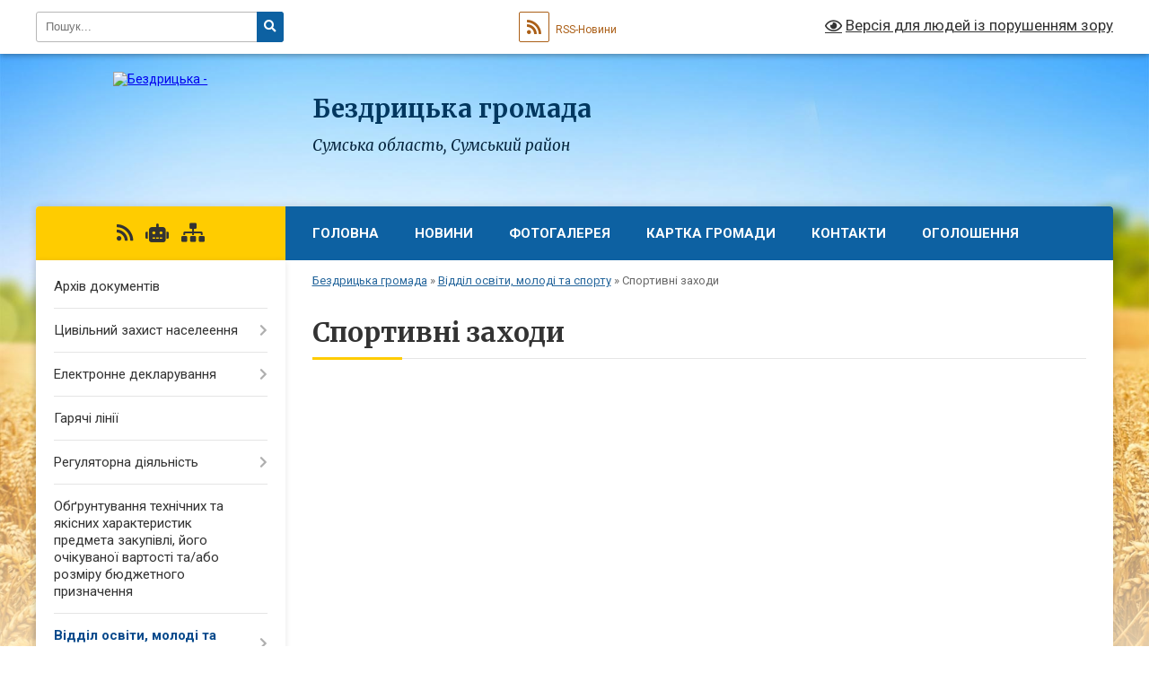

--- FILE ---
content_type: text/html; charset=UTF-8
request_url: https://bezdrycka-gromada.gov.ua/sportivni-zahodi-14-33-52-02-02-2023/
body_size: 12941
content:
<!DOCTYPE html>
<html lang="uk">
<head>
	<!--[if IE]><meta http-equiv="X-UA-Compatible" content="IE=edge"><![endif]-->
	<meta charset="utf-8">
	<meta name="viewport" content="width=device-width, initial-scale=1">
	<!--[if IE]><script>
		document.createElement('header');
		document.createElement('nav');
		document.createElement('main');
		document.createElement('section');
		document.createElement('article');
		document.createElement('aside');
		document.createElement('footer');
		document.createElement('figure');
		document.createElement('figcaption');
	</script><![endif]-->
	<title>Спортивні заходи | Бездрицька громада, Сумська область, Сумський район</title>
	<meta name="description" content="">
	<meta name="keywords" content="Спортивні, заходи, |, Бездрицька, громада,, Сумська, область,, Сумський, район">

	
		<meta property="og:image" content="https://rada.info/upload/users_files/05383313/gerb/sumskiy-rayon.png">
					
		<link rel="apple-touch-icon" sizes="57x57" href="https://gromada.org.ua/apple-icon-57x57.png">
	<link rel="apple-touch-icon" sizes="60x60" href="https://gromada.org.ua/apple-icon-60x60.png">
	<link rel="apple-touch-icon" sizes="72x72" href="https://gromada.org.ua/apple-icon-72x72.png">
	<link rel="apple-touch-icon" sizes="76x76" href="https://gromada.org.ua/apple-icon-76x76.png">
	<link rel="apple-touch-icon" sizes="114x114" href="https://gromada.org.ua/apple-icon-114x114.png">
	<link rel="apple-touch-icon" sizes="120x120" href="https://gromada.org.ua/apple-icon-120x120.png">
	<link rel="apple-touch-icon" sizes="144x144" href="https://gromada.org.ua/apple-icon-144x144.png">
	<link rel="apple-touch-icon" sizes="152x152" href="https://gromada.org.ua/apple-icon-152x152.png">
	<link rel="apple-touch-icon" sizes="180x180" href="https://gromada.org.ua/apple-icon-180x180.png">
	<link rel="icon" type="image/png" sizes="192x192"  href="https://gromada.org.ua/android-icon-192x192.png">
	<link rel="icon" type="image/png" sizes="32x32" href="https://gromada.org.ua/favicon-32x32.png">
	<link rel="icon" type="image/png" sizes="96x96" href="https://gromada.org.ua/favicon-96x96.png">
	<link rel="icon" type="image/png" sizes="16x16" href="https://gromada.org.ua/favicon-16x16.png">
	<link rel="manifest" href="https://gromada.org.ua/manifest.json">
	<meta name="msapplication-TileColor" content="#ffffff">
	<meta name="msapplication-TileImage" content="https://gromada.org.ua/ms-icon-144x144.png">
	<meta name="theme-color" content="#ffffff">
	
	
		<meta name="robots" content="">
	
	<link rel="preconnect" href="https://fonts.googleapis.com">
	<link rel="preconnect" href="https://fonts.gstatic.com" crossorigin>
	<link href="https://fonts.googleapis.com/css?family=Merriweather:400i,700|Roboto:400,400i,700,700i&amp;subset=cyrillic-ext" rel="stylesheet">

    <link rel="preload" href="https://cdnjs.cloudflare.com/ajax/libs/font-awesome/5.9.0/css/all.min.css" as="style">
	<link rel="stylesheet" href="https://cdnjs.cloudflare.com/ajax/libs/font-awesome/5.9.0/css/all.min.css" integrity="sha512-q3eWabyZPc1XTCmF+8/LuE1ozpg5xxn7iO89yfSOd5/oKvyqLngoNGsx8jq92Y8eXJ/IRxQbEC+FGSYxtk2oiw==" crossorigin="anonymous" referrerpolicy="no-referrer" />
	
    <link rel="preload" href="//gromada.org.ua/themes/nature/css/styles_vip.css?v=3.31" as="style">
	<link rel="stylesheet" href="//gromada.org.ua/themes/nature/css/styles_vip.css?v=3.31">
	<link rel="stylesheet" href="//gromada.org.ua/themes/nature/css/5984/theme_vip.css?v=1768896107">
	
		<!--[if lt IE 9]>
	<script src="https://oss.maxcdn.com/html5shiv/3.7.2/html5shiv.min.js"></script>
	<script src="https://oss.maxcdn.com/respond/1.4.2/respond.min.js"></script>
	<![endif]-->
	<!--[if gte IE 9]>
	<style type="text/css">
		.gradient { filter: none; }
	</style>
	<![endif]-->

</head>
<body class="">

	<a href="#top_menu" class="skip-link link" aria-label="Перейти до головного меню (Alt+1)" accesskey="1">Перейти до головного меню (Alt+1)</a>
	<a href="#left_menu" class="skip-link link" aria-label="Перейти до бічного меню (Alt+2)" accesskey="2">Перейти до бічного меню (Alt+2)</a>
    <a href="#main_content" class="skip-link link" aria-label="Перейти до головного вмісту (Alt+3)" accesskey="3">Перейти до текстового вмісту (Alt+3)</a>



		<div id="all_screen">

						<section class="search_menu">
				<div class="wrap">
					<div class="row">
						<div class="grid-25 fl">
							<form action="https://bezdrycka-gromada.gov.ua/search/" class="search">
								<input type="text" name="q" value="" placeholder="Пошук..." aria-label="Введіть пошукову фразу" required>
								<button type="submit" name="search" value="y" aria-label="Натисніть для здійснення пошуку"><i class="fa fa-search"></i></button>
							</form>
							<a id="alt_version_eye" href="#" title="Версія для людей із порушенням зору" onclick="return set_special('a1bc2636db7a75b4419cacde06d248dced25fced');"><i class="far fa-eye"></i></a>
						</div>
						<div class="grid-75">
							<div class="row">
								<div class="grid-25" style="padding-top: 13px;">
									<div id="google_translate_element"></div>
								</div>
								<div class="grid-25" style="padding-top: 13px;">
									<a href="https://gromada.org.ua/rss/5984/" class="rss" title="RSS-стрічка"><span><i class="fa fa-rss"></i></span> RSS-Новини</a>
								</div>
								<div class="grid-50 alt_version_block">

									<div class="alt_version">
										<a href="#" class="set_special_version" onclick="return set_special('a1bc2636db7a75b4419cacde06d248dced25fced');"><i class="far fa-eye"></i> Версія для людей із порушенням зору</a>
									</div>

								</div>
								<div class="clearfix"></div>
							</div>
						</div>
						<div class="clearfix"></div>
					</div>
				</div>
			</section>
			
			<header>
				<div class="wrap">
					<div class="row">

						<div class="grid-25 logo fl">
							<a href="https://bezdrycka-gromada.gov.ua/" id="logo">
								<img src="https://rada.info/upload/users_files/05383313/gerb/sumskiy-rayon.png" alt="Бездрицька - ">
							</a>
						</div>
						<div class="grid-75 title fr">
							<div class="slogan_1">Бездрицька громада</div>
							<div class="slogan_2">Сумська область, Сумський район</div>
						</div>
						<div class="clearfix"></div>

					</div>
				</div>
			</header>

			<div class="wrap">
				<section class="middle_block">

					<div class="row">
						<div class="grid-75 fr">
							<nav class="main_menu" id="top_menu">
								<ul>
																		<li class="">
										<a href="https://bezdrycka-gromada.gov.ua/main/">Головна</a>
																													</li>
																		<li class="">
										<a href="https://bezdrycka-gromada.gov.ua/news/">Новини</a>
																													</li>
																		<li class="">
										<a href="https://bezdrycka-gromada.gov.ua/photo/">Фотогалерея</a>
																													</li>
																		<li class="">
										<a href="https://bezdrycka-gromada.gov.ua/structure/">Картка громади</a>
																													</li>
																		<li class="">
										<a href="https://bezdrycka-gromada.gov.ua/feedback/">Контакти</a>
																													</li>
																		<li class="">
										<a href="https://bezdrycka-gromada.gov.ua/ogoloshennya-15-38-29-06-12-2022/">ОГОЛОШЕННЯ</a>
																													</li>
																										</ul>

								<button class="menu-button" id="open-button" tabindex="-1"><i class="fas fa-bars"></i> Меню сайту</button>

							</nav>
							<div class="clearfix"></div>

														<section class="bread_crumbs">
								<div xmlns:v="http://rdf.data-vocabulary.org/#"><a href="/">Бездрицька громада</a> &raquo; <a href="/viddil-osviti-molodi-ta-sportu-13-20-28-02-02-2023/">Відділ освіти, молоді та спорту</a> &raquo; <span aria-current="page">Спортивні заходи</span> </div>
							</section>
							
							<main id="main_content">

																											<h1>Спортивні заходи</h1>
    


<div class="clearfix"></div>

																	
							</main>
						</div>
						<div class="grid-25 fl">

							<div class="project_name">
								<a href="https://gromada.org.ua/rss/5984/" rel="nofollow" target="_blank" title="RSS-стрічка новин сайту"><i class="fas fa-rss"></i></a>
																<a href="https://bezdrycka-gromada.gov.ua/feedback/#chat_bot" title="Наша громада в смартфоні"><i class="fas fa-robot"></i></a>
																																																								<a href="https://bezdrycka-gromada.gov.ua/sitemap/" title="Мапа сайту"><i class="fas fa-sitemap"></i></a>
							</div>
							<aside class="left_sidebar">
				
								
																<nav class="sidebar_menu" id="left_menu">
									<ul>
																				<li class="">
											<a href="https://bezdrycka-gromada.gov.ua/docs/">Архів документів</a>
																																</li>
																				<li class=" has-sub">
											<a href="https://bezdrycka-gromada.gov.ua/civilnij-zahist-naseleennya-12-50-26-23-01-2025/">Цивільний захист населеення</a>
																						<button onclick="return show_next_level(this);" aria-label="Показати підменю"></button>
																																	<i class="fa fa-chevron-right"></i>
											<ul>
																								<li class="">
													<a href="https://bezdrycka-gromada.gov.ua/dii-u-razi-avarii-na-himichnonebezpechnih-ob’ektah-12-57-04-23-01-2025/">Дії у разі аварії на хімічно-небезпечних об’єктах</a>
																																						</li>
																								<li class="">
													<a href="https://bezdrycka-gromada.gov.ua/vazhlivo-dlya-balansoutrimuvachiv-novi-vimogi-schodo-vikoristannya-ukrittiv-13-05-27-13-10-2025/">Важливо для балансоутримувачів: нові вимоги щодо використання укриттів</a>
																																						</li>
																								<li class="">
													<a href="https://bezdrycka-gromada.gov.ua/pravila-povodzhennya-z-vibuhonebezpechnimi-predmetami-13-49-53-01-08-2025/">Правила поводження з вибухонебезпечними предметами</a>
																																						</li>
																																			</ul>
																					</li>
																				<li class=" has-sub">
											<a href="https://bezdrycka-gromada.gov.ua/elektronne-deklaruvannya-10-26-24-13-03-2024/">Електронне декларування</a>
																						<button onclick="return show_next_level(this);" aria-label="Показати підменю"></button>
																																	<i class="fa fa-chevron-right"></i>
											<ul>
																								<li class="">
													<a href="https://bezdrycka-gromada.gov.ua/schodo-vidnovlennya-deklaruvannya-10-26-48-13-03-2024/">Щодо відновлення декларування</a>
																																						</li>
																								<li class="">
													<a href="https://bezdrycka-gromada.gov.ua/osoblivosti-deklaruvannya-okremih-kategorij-osib-vijskovosluzhbovciv-10-27-29-13-03-2024/">Особливості декларування окремих категорій осіб (військовослужбовців)</a>
																																						</li>
																								<li class="">
													<a href="https://bezdrycka-gromada.gov.ua/kampaniya-deklaruvannya-za-2023-zvitnij-period-komu-potribno-podati-deklaracii-10-30-38-13-03-2024/">Кампанія декларування за 2023 звітний період: кому потрібно подати декларації?</a>
																																						</li>
																								<li class="">
													<a href="https://bezdrycka-gromada.gov.ua/yaki-deklaracii-potribno-podavati-u-razi-yakscho-vi-zvilnilisya-z-publichnoi-sluzhbi-12-58-20-13-05-2025/">Які декларації потрібно подавати у разі, якщо ви звільнилися з публічної служби?</a>
																																						</li>
																								<li class="">
													<a href="https://bezdrycka-gromada.gov.ua/avtozapovnennya-15-54-00-07-11-2024/">Автозаповнення</a>
																																						</li>
																																			</ul>
																					</li>
																				<li class="">
											<a href="https://bezdrycka-gromada.gov.ua/garyachi-linii-15-22-43-18-07-2023/">Гарячі лінії</a>
																																</li>
																				<li class=" has-sub">
											<a href="https://bezdrycka-gromada.gov.ua/regulyatorna-diyalnist-10-50-25-13-10-2022/">Регуляторна діяльність</a>
																						<button onclick="return show_next_level(this);" aria-label="Показати підменю"></button>
																																	<i class="fa fa-chevron-right"></i>
											<ul>
																								<li class=" has-sub">
													<a href="https://bezdrycka-gromada.gov.ua/2021-rik-14-08-55-11-01-2024/">2021 рік</a>
																										<button onclick="return show_next_level(this);" aria-label="Показати підменю"></button>
																																							<i class="fa fa-chevron-right"></i>
													<ul>
																												<li><a href="https://bezdrycka-gromada.gov.ua/pro-vstanovlennya-stavok-edinogo-podatku-dlya-fizichnih-osibsub’ektiv-pidpriemnickoi-diyalnosti-14-13-12-11-01-2024/">Про встановлення ставок єдиного податку для фізичних осіб-суб’єктів підприємницької діяльності</a></li>
																												<li><a href="https://bezdrycka-gromada.gov.ua/pro-vstanovlennya-stavok-edinogo-podatku-dlya-fizichnih-osibsub’ektiv-pidpriemnickoi-diyalnosti-15-29-45-26-11-2024/">Про встановлення ставок єдиного податку для фізичних осіб-суб’єктів підприємницької діяльності</a></li>
																																									</ul>
																									</li>
																								<li class=" has-sub">
													<a href="https://bezdrycka-gromada.gov.ua/2023-rik-14-20-08-11-01-2024/">2023 рік</a>
																										<button onclick="return show_next_level(this);" aria-label="Показати підменю"></button>
																																							<i class="fa fa-chevron-right"></i>
													<ul>
																												<li><a href="https://bezdrycka-gromada.gov.ua/zviti-pro-vidstezhennya-rezultativnosti-14-20-48-11-01-2024/">Звіти про відстеження результативності</a></li>
																																									</ul>
																									</li>
																								<li class="">
													<a href="https://bezdrycka-gromada.gov.ua/2026-rik-09-40-44-02-06-2025/">2026 рік</a>
																																						</li>
																								<li class=" has-sub">
													<a href="https://bezdrycka-gromada.gov.ua/2022-rik-10-50-37-13-10-2022/">2022 рік</a>
																										<button onclick="return show_next_level(this);" aria-label="Показати підменю"></button>
																																							<i class="fa fa-chevron-right"></i>
													<ul>
																												<li><a href="https://bezdrycka-gromada.gov.ua/zviti-pro-vidstezhennya-rezultativnosti-14-19-48-11-01-2024/">Звіти про відстеження результативності</a></li>
																												<li><a href="https://bezdrycka-gromada.gov.ua/proekti-rishen-10-56-24-13-10-2022/">Проекти рішень</a></li>
																												<li><a href="https://bezdrycka-gromada.gov.ua/rishennya-sesii-10-58-11-13-10-2022/">Рішення сесії</a></li>
																																									</ul>
																									</li>
																								<li class=" has-sub">
													<a href="https://bezdrycka-gromada.gov.ua/2025-rik-09-22-10-27-12-2024/">2025 рік</a>
																										<button onclick="return show_next_level(this);" aria-label="Показати підменю"></button>
																																							<i class="fa fa-chevron-right"></i>
													<ul>
																												<li><a href="https://bezdrycka-gromada.gov.ua/perelik-regulyatornih-aktiv-14-02-37-24-10-2025/">Перелік регуляторних актів</a></li>
																																									</ul>
																									</li>
																								<li class=" has-sub">
													<a href="https://bezdrycka-gromada.gov.ua/2024-rik-13-23-30-05-04-2024/">2024 рік</a>
																										<button onclick="return show_next_level(this);" aria-label="Показати підменю"></button>
																																							<i class="fa fa-chevron-right"></i>
													<ul>
																												<li><a href="https://bezdrycka-gromada.gov.ua/plan-diyalnosti-z-pidgotovki-proektiv-regulyatornih-aktiv-na-2024-rik-13-26-17-05-04-2024/">План діяльності з підготовки проектів регуляторних актів на 2024 рік</a></li>
																												<li><a href="https://bezdrycka-gromada.gov.ua/pro-viznachennya-minimalnoi-vartosti-misyachnoi-orendi-1-kvadratnogo-metra-zagalnoi-ploschi-neruhomogo-majna-fizichnih-osib-po-bezdrickij-si-15-09-26-25-11-2024/">Про визначення мінімальної вартості місячної оренди 1 квадратного метра загальної площі нерухомого майна фізичних осіб по Бездрицькій сільській раді на 2025 рік</a></li>
																												<li><a href="https://bezdrycka-gromada.gov.ua/pro-vnesennya-zmin-do-rishennya-12-sesii-8-sklikannya-vid-24062022r-pro-vstanovlennya-stavok-ta-pilg-iz-splati-podatku-na-neruhome-majno-vid-15-13-21-25-11-2024/">Про внесення змін до рішення  12 сесії 8 скликання від 24.06.2022р.  «Про встановлення ставок та пільг із сплати податку на нерухоме майно, відмінне від земельної ділянки на території Бездрицької сільської ради з 01.01.2023 року.»</a></li>
																												<li><a href="https://bezdrycka-gromada.gov.ua/pro-vnesennya-zmin-do-rishennya-12-sesii-8-sklikannya-vid-24062022r-pro-vstanovlennya-stavok-ta-pilg-iz-splati-zemelnogo-podatku-na-teritori-15-14-13-25-11-2024/">Про внесення змін до рішення  12 сесії 8 скликання від 24.06.2022р.  «Про встановлення ставок та пільг  із сплати земельного податку  на території Бездрицької сільської ради  з 01.01.2023р.»</a></li>
																																									</ul>
																									</li>
																																			</ul>
																					</li>
																				<li class="">
											<a href="https://bezdrycka-gromada.gov.ua/obgruntuvannya-tehnichnih-ta-yakisnih-harakteristik-predmeta-zakupivli-jogo-ochikuvanoi-vartosti-taabo-rozmiru-bjudzhetnogo-priznachennya-vi-15-17-50-05-12-2024/">Обґрунтування технічних та якісних характеристик предмета закупівлі, його очікуваної вартості та/або розміру бюджетного призначення</a>
																																</li>
																				<li class="active has-sub">
											<a href="https://bezdrycka-gromada.gov.ua/viddil-osviti-molodi-ta-sportu-13-20-28-02-02-2023/">Відділ освіти, молоді та спорту</a>
																						<button onclick="return show_next_level(this);" aria-label="Показати підменю"></button>
																																	<i class="fa fa-chevron-right"></i>
											<ul>
																								<li class=" has-sub">
													<a href="https://bezdrycka-gromada.gov.ua/osvitni-proekti-15-16-33-03-02-2023/">Освітні проєкти</a>
																										<button onclick="return show_next_level(this);" aria-label="Показати підменю"></button>
																																							<i class="fa fa-chevron-right"></i>
													<ul>
																												<li><a href="https://bezdrycka-gromada.gov.ua/nush-15-16-54-03-02-2023/">НУШ</a></li>
																												<li><a href="https://bezdrycka-gromada.gov.ua/bezpechne-ta-yakisne-harchuvannya-15-18-33-03-02-2023/">Безпечне та якісне харчування</a></li>
																												<li><a href="https://bezdrycka-gromada.gov.ua/plan-transformacii-zzso-15-10-24-06-03-2024/">План трансформації ЗЗСО</a></li>
																																									</ul>
																									</li>
																								<li class=" has-sub">
													<a href="https://bezdrycka-gromada.gov.ua/atestaciya-14-31-49-06-03-2024/">Атестація</a>
																										<button onclick="return show_next_level(this);" aria-label="Показати підменю"></button>
																																							<i class="fa fa-chevron-right"></i>
													<ul>
																												<li><a href="https://bezdrycka-gromada.gov.ua/polozhennya-pro-atestaciju-14-37-17-06-03-2024/">Положення про Атестацію</a></li>
																												<li><a href="https://bezdrycka-gromada.gov.ua/spiski-pedagogichnih-pracivnikiv-14-38-08-06-03-2024/">Списки педагогічних працівників</a></li>
																																									</ul>
																									</li>
																								<li class="">
													<a href="https://bezdrycka-gromada.gov.ua/storinka-na-facebook-11-28-58-06-02-2023/">Сторінка на Facebook</a>
																																						</li>
																								<li class="">
													<a href="https://bezdrycka-gromada.gov.ua/civilnij-zahist-ta-bezpeka-zhittediyalnosti-10-00-52-09-02-2023/">Цивільний захист та безпека життєдіяльності</a>
																																						</li>
																								<li class=" has-sub">
													<a href="https://bezdrycka-gromada.gov.ua/normativnopravovi-akti-13-42-52-02-02-2023/">Нормативно-правові акти</a>
																										<button onclick="return show_next_level(this);" aria-label="Показати підменю"></button>
																																							<i class="fa fa-chevron-right"></i>
													<ul>
																												<li><a href="https://bezdrycka-gromada.gov.ua/zakonodavcha-baza-15-10-10-03-02-2023/">Законодавча база</a></li>
																												<li><a href="https://bezdrycka-gromada.gov.ua/polozhennya-voms-13-43-35-02-02-2023/">Положення ВОМС</a></li>
																												<li><a href="https://bezdrycka-gromada.gov.ua/instrukciya-z-vedennya-dilovoi-dokumentacii-13-46-44-02-02-2023/">Інструкція з ведення ділової документації</a></li>
																												<li><a href="https://bezdrycka-gromada.gov.ua/pravila-vnutrishnogo-rozporyadku-13-47-19-02-02-2023/">Правила внутрішнього розпорядку</a></li>
																																									</ul>
																									</li>
																								<li class="">
													<a href="https://bezdrycka-gromada.gov.ua/zakladi-osviti-14-05-27-02-02-2023/">Заклади освіти</a>
																																						</li>
																								<li class=" has-sub">
													<a href="https://bezdrycka-gromada.gov.ua/struktura-voms-14-15-56-02-02-2023/">Структура ВОМС</a>
																										<button onclick="return show_next_level(this);" aria-label="Показати підменю"></button>
																																							<i class="fa fa-chevron-right"></i>
													<ul>
																												<li><a href="https://bezdrycka-gromada.gov.ua/struktura-voms-10-18-59-03-02-2023/">Структура ВОМС</a></li>
																												<li><a href="https://bezdrycka-gromada.gov.ua/kadrovij-sklad-10-28-20-03-02-2023/">Кадровий склад</a></li>
																																									</ul>
																									</li>
																								<li class=" has-sub">
													<a href="https://bezdrycka-gromada.gov.ua/polozhennya-voms-14-19-02-02-02-2023/">Фінансова звітність</a>
																										<button onclick="return show_next_level(this);" aria-label="Показати підменю"></button>
																																							<i class="fa fa-chevron-right"></i>
													<ul>
																												<li><a href="https://bezdrycka-gromada.gov.ua/finansovij-zvit-za-2023-rik-14-24-20-06-03-2024/">Фінансовий звіт за 2023 рік</a></li>
																												<li><a href="https://bezdrycka-gromada.gov.ua/tenderni-zakupivli-14-27-44-02-02-2023/">Тендерні закупівлі</a></li>
																																									</ul>
																									</li>
																								<li class=" has-sub">
													<a href="https://bezdrycka-gromada.gov.ua/programi-rozvitku-14-19-33-02-02-2023/">Програми розвитку</a>
																										<button onclick="return show_next_level(this);" aria-label="Показати підменю"></button>
																																							<i class="fa fa-chevron-right"></i>
													<ul>
																												<li><a href="https://bezdrycka-gromada.gov.ua/osvita-14-53-10-06-03-2024/">ОСВІТА</a></li>
																												<li><a href="https://bezdrycka-gromada.gov.ua/kompleksna-programa-rozvitok-osviti-bezdrickoi-sr-14-20-45-02-02-2023/">СПОРТ</a></li>
																												<li><a href="https://bezdrycka-gromada.gov.ua/rozvitok-fizichnoi-kulturi-i-sportu-bezdrickoi-sr-na-20212023-roki-14-22-42-02-02-2023/">МОЛОДЬ</a></li>
																												<li><a href="https://bezdrycka-gromada.gov.ua/bezpechne-ta-yakisne-harchuvannya-v-zakladah-osviti-bezdrickoi-sr-na-2023-rik-14-24-59-02-02-2023/">ХАРЧУВАННЯ</a></li>
																																									</ul>
																									</li>
																								<li class=" has-sub">
													<a href="https://bezdrycka-gromada.gov.ua/zno-14-28-01-02-02-2023/">ЗНО</a>
																										<button onclick="return show_next_level(this);" aria-label="Показати підменю"></button>
																																							<i class="fa fa-chevron-right"></i>
													<ul>
																												<li><a href="https://bezdrycka-gromada.gov.ua/nmt-2024-15-15-19-06-03-2024/">НМТ 2024</a></li>
																												<li><a href="https://bezdrycka-gromada.gov.ua/nmt-2023-09-32-50-03-02-2023/">НМТ 2023</a></li>
																																									</ul>
																									</li>
																								<li class=" has-sub">
													<a href="https://bezdrycka-gromada.gov.ua/plan-roboti-voms-14-30-35-02-02-2023/">План роботи ВОМС</a>
																										<button onclick="return show_next_level(this);" aria-label="Показати підменю"></button>
																																							<i class="fa fa-chevron-right"></i>
													<ul>
																												<li><a href="https://bezdrycka-gromada.gov.ua/plan-roboti-voms-2024-r-14-30-49-06-03-2024/">План роботи ВОМС 2024 р.</a></li>
																												<li><a href="https://bezdrycka-gromada.gov.ua/plan-roboti-voms-2025-r-11-34-33-27-05-2025/">План роботи ВОМС 2025 р.</a></li>
																												<li><a href="https://bezdrycka-gromada.gov.ua/plan-roboti-voms-09-28-51-03-02-2023/">План роботи ВОМС 2023 р.</a></li>
																																									</ul>
																									</li>
																								<li class=" has-sub">
													<a href="https://bezdrycka-gromada.gov.ua/zvernennya-gromadyan-14-32-35-02-02-2023/">Звернення громадян</a>
																										<button onclick="return show_next_level(this);" aria-label="Показати підменю"></button>
																																							<i class="fa fa-chevron-right"></i>
													<ul>
																												<li><a href="https://bezdrycka-gromada.gov.ua/normativni-dokumenti-15-05-52-02-02-2023/">Нормативна база</a></li>
																												<li><a href="https://bezdrycka-gromada.gov.ua/zrazok-zavi-15-07-08-02-02-2023/">Зразок Зави</a></li>
																												<li><a href="https://bezdrycka-gromada.gov.ua/grafik-prijomu-gromadyan-15-38-30-02-02-2023/">Графік прийому громадян</a></li>
																																									</ul>
																									</li>
																								<li class="active has-sub">
													<a href="https://bezdrycka-gromada.gov.ua/sportivni-zahodi-14-33-52-02-02-2023/">Спортивні заходи</a>
																										<button onclick="return show_next_level(this);" aria-label="Показати підменю"></button>
																																							<i class="fa fa-chevron-right"></i>
													<ul>
																												<li><a href="https://bezdrycka-gromada.gov.ua/plichoplich-14-14-41-06-03-2024/">Пліч-о-Пліч</a></li>
																												<li><a href="https://bezdrycka-gromada.gov.ua/sportivna-gromada-15-20-52-06-03-2024/">Спортивна громада</a></li>
																																									</ul>
																									</li>
																								<li class=" has-sub">
													<a href="https://bezdrycka-gromada.gov.ua/pasporti-bjudzhetnih-program-15-45-08-14-01-2026/">Паспорти бюджетних програм</a>
																										<button onclick="return show_next_level(this);" aria-label="Показати підменю"></button>
																																							<i class="fa fa-chevron-right"></i>
													<ul>
																												<li><a href="https://bezdrycka-gromada.gov.ua/2026-rik-15-45-35-14-01-2026/">2026 рік</a></li>
																																									</ul>
																									</li>
																																			</ul>
																					</li>
																				<li class=" has-sub">
											<a href="https://bezdrycka-gromada.gov.ua/statut-bezdrickoi-silskoi-radi-10-06-36-14-07-2025/">Статут Бездрицької сільської ради</a>
																						<button onclick="return show_next_level(this);" aria-label="Показати підменю"></button>
																																	<i class="fa fa-chevron-right"></i>
											<ul>
																								<li class="">
													<a href="https://bezdrycka-gromada.gov.ua/rozporyadzhennya-pro-stvorennya-robochoi-grupi-z-rozrobki-statutu-bezdrickoi-silskoi-radi-10-09-24-14-07-2025/">Розпорядження про створення робочої групи з розробки Статуту Бездрицької сільської ради</a>
																																						</li>
																																			</ul>
																					</li>
																				<li class=" has-sub">
											<a href="https://bezdrycka-gromada.gov.ua/pasporti-bjudzhetnih-program-15-37-52-19-01-2026/">Паспорти бюджетних програм</a>
																						<button onclick="return show_next_level(this);" aria-label="Показати підменю"></button>
																																	<i class="fa fa-chevron-right"></i>
											<ul>
																								<li class=" has-sub">
													<a href="https://bezdrycka-gromada.gov.ua/2026-rik-15-38-10-19-01-2026/">2026 рік</a>
																										<button onclick="return show_next_level(this);" aria-label="Показати підменю"></button>
																																							<i class="fa fa-chevron-right"></i>
													<ul>
																												<li><a href="https://bezdrycka-gromada.gov.ua/do-rishennya-42-sesii-8-sklikannya-vid-22122025-roku-15-39-00-19-01-2026/">До рішення 42 сесії 8 скликання від 22.12.2025 року</a></li>
																																									</ul>
																									</li>
																																			</ul>
																					</li>
																				<li class=" has-sub">
											<a href="https://bezdrycka-gromada.gov.ua/punkti-nezlamnosti-bezdrickoi-silskoi-radi-09-58-26-21-10-2024/">Пункти незламності Бездрицькоі сільської ради</a>
																						<button onclick="return show_next_level(this);" aria-label="Показати підменю"></button>
																																	<i class="fa fa-chevron-right"></i>
											<ul>
																								<li class="">
													<a href="https://bezdrycka-gromada.gov.ua/punkt-nezlamnosti-sbezdrik-10-00-34-21-10-2024/">Пункт незламності с.Бездрик</a>
																																						</li>
																								<li class="">
													<a href="https://bezdrycka-gromada.gov.ua/punkt-nezlamnosti-stokari-10-04-42-21-10-2024/">Пункт незламності с.Токарі</a>
																																						</li>
																																			</ul>
																					</li>
																				<li class=" has-sub">
											<a href="https://bezdrycka-gromada.gov.ua/perejmenuvannya-vulic-14-30-22-05-02-2025/">Перейменування вулиць</a>
																						<button onclick="return show_next_level(this);" aria-label="Показати підменю"></button>
																																	<i class="fa fa-chevron-right"></i>
											<ul>
																								<li class="">
													<a href="https://bezdrycka-gromada.gov.ua/2015-rik-14-37-25-05-02-2025/">2015 рік</a>
																																						</li>
																								<li class="">
													<a href="https://bezdrycka-gromada.gov.ua/2022-rik-14-44-26-05-02-2025/">2022 рік</a>
																																						</li>
																								<li class="">
													<a href="https://bezdrycka-gromada.gov.ua/2024-rik-14-54-30-05-02-2025/">2024 рік</a>
																																						</li>
																																			</ul>
																					</li>
																				<li class=" has-sub">
											<a href="https://bezdrycka-gromada.gov.ua/rishennya-sesii-15-41-47-06-12-2022/">Рішення сесії</a>
																						<button onclick="return show_next_level(this);" aria-label="Показати підменю"></button>
																																	<i class="fa fa-chevron-right"></i>
											<ul>
																								<li class="">
													<a href="https://bezdrycka-gromada.gov.ua/9-sesiya-8-sklikannya-vid-09122023-11-35-26-24-11-2023/">9 сесія 8 скликання від 09.12.2023</a>
																																						</li>
																								<li class=" has-sub">
													<a href="https://bezdrycka-gromada.gov.ua/2025-rik-10-18-13-11-02-2025/">2025 рік</a>
																										<button onclick="return show_next_level(this);" aria-label="Показати підменю"></button>
																																							<i class="fa fa-chevron-right"></i>
													<ul>
																												<li><a href="https://bezdrycka-gromada.gov.ua/38-pozachergova-sesiya-8-sklikannya-vid-23062025-roku-11-39-11-24-06-2025/">38 позачергова сесія 8 скликання від 23.06.2025 року</a></li>
																												<li><a href="https://bezdrycka-gromada.gov.ua/37-sesiya-8-sklikannya-vid-05062025-roku-08-47-14-26-05-2025/">37 сесія 8 скликання від 05.06.2025 року</a></li>
																												<li><a href="https://bezdrycka-gromada.gov.ua/40-pozachergova-sesiya-8-sklikannya-vid-08102025-roku-13-25-18-09-10-2025/">40 позачергова сесія 8 скликання від 08.10.2025 року</a></li>
																												<li><a href="https://bezdrycka-gromada.gov.ua/42-sesiya-8-sklikannya-10-25-52-12-12-2025/">42 сесія 8 скликання</a></li>
																												<li><a href="https://bezdrycka-gromada.gov.ua/41-sesiya-8-sklikannya-vid-27112025-roku-08-29-39-20-11-2025/">41 сесія 8 скликання від 27.11.2025 року</a></li>
																												<li><a href="https://bezdrycka-gromada.gov.ua/35-sesiya-8-sklikannya-vid-17022025-roku-10-21-21-11-02-2025/">35 сесія 8 скликання від 17.02.2025 року</a></li>
																												<li><a href="https://bezdrycka-gromada.gov.ua/36-pozachergova-sesiya-8-sklikannya-vid-03032025-roku-08-07-46-04-03-2025/">36 позачергова сесія 8 скликання від 03.03.2025 року</a></li>
																												<li><a href="https://bezdrycka-gromada.gov.ua/39-sesiya-vid-17092025-roku-10-47-21-10-09-2025/">39 сесія від 17.09.2025 року</a></li>
																																									</ul>
																									</li>
																								<li class=" has-sub">
													<a href="https://bezdrycka-gromada.gov.ua/2024-rik-11-29-29-15-02-2024/">2024 рік</a>
																										<button onclick="return show_next_level(this);" aria-label="Показати підменю"></button>
																																							<i class="fa fa-chevron-right"></i>
													<ul>
																												<li><a href="https://bezdrycka-gromada.gov.ua/33-sesiya-8-sklikannya-vid-16102024-roku-14-44-15-10-10-2024/">33 сесія 8 скликання від 25.10.2024 року</a></li>
																												<li><a href="https://bezdrycka-gromada.gov.ua/34-sesiya-8-sklikannya-vid-18122024-roku-10-50-14-12-12-2024/">34 сесія 8 скликання від 18.12.2024 року</a></li>
																												<li><a href="https://bezdrycka-gromada.gov.ua/proekti-rishen-29-sesii-8-sklikannya-09-59-27-09-05-2024/">29 СЕСІЯ 8 СКЛИКАННЯ</a></li>
																												<li><a href="https://bezdrycka-gromada.gov.ua/31-sesiya-8-sklikannya-vid-04072024-roku-14-30-04-03-07-2024/">31 сесія 8 скликання від 04.07.2024 року</a></li>
																												<li><a href="https://bezdrycka-gromada.gov.ua/proekti-rishen-26-sesii-8-sklikannya-11-30-20-15-02-2024/">26 сесія 8 скликання</a></li>
																												<li><a href="https://bezdrycka-gromada.gov.ua/32-pozachergova-sesiya-8-sklikannya-vid-13082024-r-13-55-25-09-08-2024/">32 позачергова сесія 8 скликання від 13.08.2024 р.</a></li>
																																									</ul>
																									</li>
																																			</ul>
																					</li>
																				<li class=" has-sub">
											<a href="https://bezdrycka-gromada.gov.ua/rishennya-vikonavchogo-komitetu-15-42-10-06-12-2022/">Рішення виконавчого комітету</a>
																						<button onclick="return show_next_level(this);" aria-label="Показати підменю"></button>
																																	<i class="fa fa-chevron-right"></i>
											<ul>
																								<li class="">
													<a href="https://bezdrycka-gromada.gov.ua/zasidannya-vikonavchogo-komitetu-vid-28122022-roku-15-57-17-16-01-2023/">Засідання виконавчого комітету від 28.12.2022 року</a>
																																						</li>
																								<li class="">
													<a href="https://bezdrycka-gromada.gov.ua/zasidannya-vikonavchogo-komitetu-vid-29112022-roku-15-43-51-06-12-2022/">Засідання виконавчого комітету від 29.11.2022 року</a>
																																						</li>
																								<li class=" has-sub">
													<a href="https://bezdrycka-gromada.gov.ua/2026-rik-15-14-16-14-01-2026/">2026 рік</a>
																										<button onclick="return show_next_level(this);" aria-label="Показати підменю"></button>
																																							<i class="fa fa-chevron-right"></i>
													<ul>
																												<li><a href="https://bezdrycka-gromada.gov.ua/zasidannya-vid-14012026-roku-15-44-03-14-01-2026/">Засідання від 14.01.2026 року</a></li>
																																									</ul>
																									</li>
																								<li class=" has-sub">
													<a href="https://bezdrycka-gromada.gov.ua/2025-rik-11-48-08-10-01-2025/">2025 рік</a>
																										<button onclick="return show_next_level(this);" aria-label="Показати підменю"></button>
																																							<i class="fa fa-chevron-right"></i>
													<ul>
																												<li><a href="https://bezdrycka-gromada.gov.ua/zasidannya-vid-28112025-10-20-27-10-12-2025/">Засідання від 28.11.2025</a></li>
																												<li><a href="https://bezdrycka-gromada.gov.ua/zasidannya-vikonavchogo-komitetu-vid-10012025-roku-11-58-58-15-01-2025/">Засідання виконавчого комітету від 10.01.2025 року</a></li>
																																									</ul>
																									</li>
																								<li class=" has-sub">
													<a href="https://bezdrycka-gromada.gov.ua/2024-rik-14-34-00-22-01-2024/">2024 рік</a>
																										<button onclick="return show_next_level(this);" aria-label="Показати підменю"></button>
																																							<i class="fa fa-chevron-right"></i>
													<ul>
																												<li><a href="https://bezdrycka-gromada.gov.ua/zasidannya-vikonavchogo-komitetu-vid-12032024-roku-09-31-42-13-03-2024/">Засідання виконавчого комітету від 12.03.2024 року</a></li>
																												<li><a href="https://bezdrycka-gromada.gov.ua/zasidannya-vikonavchogo-komitetu-vid-05112024-roku-10-10-30-15-11-2024/">засідання виконавчого комітету від  05.11.2024 року</a></li>
																												<li><a href="https://bezdrycka-gromada.gov.ua/zasidannya-vikonavchogo-komitetu-vid-22112024-roku-10-56-00-26-11-2024/">Засідання виконавчого комітету від  22.11.2024 року</a></li>
																												<li><a href="https://bezdrycka-gromada.gov.ua/zasidannya-vikonavchogo-komitetu-vid-29082024-roku-14-53-30-30-08-2024/">засідання виконавчого комітету від  29.08.2024 року</a></li>
																												<li><a href="https://bezdrycka-gromada.gov.ua/zasidannya-vikonavchogo-komitetu-vid-29032024-roku-11-06-20-01-04-2024/">засідання виконавчого комітету від  29.03.2024 року</a></li>
																												<li><a href="https://bezdrycka-gromada.gov.ua/zasidannya-vikonavchogo-komitetu-vid-14022024-r-10-17-10-15-02-2024/">засідання виконавчого комітету від 14.02.2024 р.</a></li>
																												<li><a href="https://bezdrycka-gromada.gov.ua/zasidannya-vikonavchogo-komitetu-vid-16012024-roku-14-34-55-22-01-2024/">засідання виконавчого комітету від  16.01.2024 року</a></li>
																																									</ul>
																									</li>
																																			</ul>
																					</li>
																				<li class=" has-sub">
											<a href="https://bezdrycka-gromada.gov.ua/viddil-socialnogo-zahistu-naselennya-14-14-45-21-07-2025/">Відділ соціального захисту населення</a>
																						<button onclick="return show_next_level(this);" aria-label="Показати підменю"></button>
																																	<i class="fa fa-chevron-right"></i>
											<ul>
																								<li class="">
													<a href="https://bezdrycka-gromada.gov.ua/use-scho-potribno-znati-pro-status-vpo-14-27-03-21-07-2025/">Усе, що потрібно знати про статус ВПО</a>
																																						</li>
																								<li class="">
													<a href="https://bezdrycka-gromada.gov.ua/sila-v-ob’ednanni-yak-vpo-mozhut-dosyagti-bilshih-uspihiv-razom-10-13-27-01-09-2025/">СИЛА В ОБ’ЄДНАННІ: ЯК ВПО МОЖУТЬ ДОСЯГТИ БІЛЬШИХ УСПІХІВ РАЗОМ</a>
																																						</li>
																								<li class="">
													<a href="https://bezdrycka-gromada.gov.ua/elektronnij-kabinet-osobi-z-invalidnistju-10-39-13-22-07-2025/">Електронний кабінет особи з інвалідністю</a>
																																						</li>
																																			</ul>
																					</li>
																				<li class=" has-sub">
											<a href="https://bezdrycka-gromada.gov.ua/normativno-groshova-ocinka-naselenih-puntiv-gromadi-10-50-16-05-03-2024/">Нормативно грошова оцінка населених пунтів громади</a>
																						<button onclick="return show_next_level(this);" aria-label="Показати підменю"></button>
																																	<i class="fa fa-chevron-right"></i>
											<ul>
																								<li class="">
													<a href="https://bezdrycka-gromada.gov.ua/stokari-09-56-58-11-07-2024/">с.Токарі</a>
																																						</li>
																								<li class="">
													<a href="https://bezdrycka-gromada.gov.ua/s-chervona-dibrova-10-52-12-05-03-2024/">с. Червона Діброва</a>
																																						</li>
																								<li class="">
													<a href="https://bezdrycka-gromada.gov.ua/szacarne-11-42-37-05-03-2024/">с.Зацарне</a>
																																						</li>
																																			</ul>
																					</li>
																				<li class=" has-sub">
											<a href="https://bezdrycka-gromada.gov.ua/viddil-sluzhba-u-spravah-ditej-bezdrickoi-silskoi-radi-10-08-37-22-01-2024/">Відділ Служба у справах дітей Бездрицької сільської ради</a>
																						<button onclick="return show_next_level(this);" aria-label="Показати підменю"></button>
																																	<i class="fa fa-chevron-right"></i>
											<ul>
																								<li class="">
													<a href="https://bezdrycka-gromada.gov.ua/zagalna-informaciya-10-10-14-22-01-2024/">Загальна інформація</a>
																																						</li>
																								<li class="">
													<a href="https://bezdrycka-gromada.gov.ua/polozhennya-pro-viddil-10-12-55-22-01-2024/">Положення про відділ</a>
																																						</li>
																								<li class="">
													<a href="https://bezdrycka-gromada.gov.ua/normativnopravovi-akti-10-16-16-22-01-2024/">Нормативно-правові акти</a>
																																						</li>
																								<li class="">
													<a href="https://bezdrycka-gromada.gov.ua/osnovni-funkcii-10-17-09-22-01-2024/">Основні функції</a>
																																						</li>
																								<li class="">
													<a href="https://bezdrycka-gromada.gov.ua/plan-roboti-10-18-11-22-01-2024/">План роботи</a>
																																						</li>
																								<li class=" has-sub">
													<a href="https://bezdrycka-gromada.gov.ua/patronat-nad-ditinoju-10-18-56-22-01-2024/">Патронат над дитиною</a>
																										<button onclick="return show_next_level(this);" aria-label="Показати підменю"></button>
																																							<i class="fa fa-chevron-right"></i>
													<ul>
																												<li><a href="https://bezdrycka-gromada.gov.ua/algoritm-stvorennya-patronatnoi-simi-11-13-28-31-07-2025/">Алгоритм створення патронатної сім'ї</a></li>
																																									</ul>
																									</li>
																								<li class="">
													<a href="https://bezdrycka-gromada.gov.ua/vstanovlennya-opiki-ta-pikluvannya-10-19-41-22-01-2024/">Встановлення опіки та піклування</a>
																																						</li>
																								<li class="">
													<a href="https://bezdrycka-gromada.gov.ua/zvernennya-gromadyan-10-20-15-22-01-2024/">Звернення громадян</a>
																																						</li>
																								<li class="">
													<a href="https://bezdrycka-gromada.gov.ua/novini-10-22-40-22-01-2024/">Новини</a>
																																						</li>
																																			</ul>
																					</li>
																				<li class=" has-sub">
											<a href="https://bezdrycka-gromada.gov.ua/finansove-upravlinnya-bezdrickoi-silskoi-radi-14-50-19-01-09-2025/">Фінансове управління Бездрицької сільської ради</a>
																						<button onclick="return show_next_level(this);" aria-label="Показати підменю"></button>
																																	<i class="fa fa-chevron-right"></i>
											<ul>
																								<li class=" has-sub">
													<a href="https://bezdrycka-gromada.gov.ua/2026-rik-14-54-46-14-01-2026/">2026 рік</a>
																										<button onclick="return show_next_level(this);" aria-label="Показати підменю"></button>
																																							<i class="fa fa-chevron-right"></i>
													<ul>
																												<li><a href="https://bezdrycka-gromada.gov.ua/pasporti-bjudzhetnih-program-14-55-17-14-01-2026/">Паспорти бюджетних програм</a></li>
																																									</ul>
																									</li>
																								<li class="">
													<a href="https://bezdrycka-gromada.gov.ua/2025-rik-14-51-17-01-09-2025/">2025 рік</a>
																																						</li>
																																			</ul>
																					</li>
																				<li class=" has-sub">
											<a href="https://bezdrycka-gromada.gov.ua/pro-stan-navkolishnogo-prirodnogo-seredovischa-14-00-39-13-05-2024/">ПРО СТАН НАВКОЛИШНЬОГО ПРИРОДНЬОГО СЕРЕДОВИЩА</a>
																						<button onclick="return show_next_level(this);" aria-label="Показати підменю"></button>
																																	<i class="fa fa-chevron-right"></i>
											<ul>
																								<li class="">
													<a href="https://bezdrycka-gromada.gov.ua/pam’yatka-utvorjuvacha-vidhodiv-14-01-36-13-05-2024/">Пам’ятка утворювача відходів</a>
																																						</li>
																																			</ul>
																					</li>
																													</ul>
								</nav>

																
																	<div class="petition_block">
	
	<div class="petition_title">Особистий кабінет користувача</div>

		<div class="alert alert-warning">
		Ви не авторизовані. Для того, щоб мати змогу створювати або підтримувати петиції<br>
		<a href="#auth_petition" class="open-popup add_petition btn btn-yellow btn-small btn-block" style="margin-top: 10px;"><i class="fa fa-user"></i> авторизуйтесь</a>
	</div>
		
			<div class="petition_title">Система петицій</div>
		
					<div class="none_petition">Немає петицій, за які можна голосувати</div>
							<p style="margin-bottom: 10px;"><a href="https://bezdrycka-gromada.gov.ua/all_petitions/" class="btn btn-grey btn-small btn-block"><i class="fas fa-clipboard-list"></i> Всі петиції (3)</a></p>
				
		
	
</div>
								
								
																	<div class="appeals_block">

	
				
				<div class="alert alert-info">
			<a href="#auth_person" class="alert-link open-popup"><i class="fas fa-unlock-alt"></i> Кабінет посадової особи</a>
		</div>
			
	
</div>								
								
																<div id="banner_block">

									<p style="text-align: center;"><a rel="nofollow" href="//www.president.gov.ua/"><img alt="ПРЕЗИДЕНТ УКРАЇНИ" src="//gromada.info/upload/images/banner_prezident_262.png" style="height:63px; margin-bottom:2px; width:262px"></a></p>
									<div class="clearfix"></div>

									
									<div class="clearfix"></div>

								</div>
								
							</aside>
						</div>
						<div class="clearfix"></div>
					</div>

					
				</section>

			</div>

			<section class="footer_block">
				<div class="mountains">
				<div class="wrap">
					<div class="other_projects">
						<a href="https://gromada.org.ua/" target="_blank" rel="nofollow"><img src="https://rada.info/upload/footer_banner/b_gromada_new.png" alt="Веб-сайти для громад України - GROMADA.ORG.UA"></a>
						<a href="https://rda.org.ua/" target="_blank" rel="nofollow"><img src="https://rada.info/upload/footer_banner/b_rda_new.png" alt="Веб-сайти для районних державних адміністрацій України - RDA.ORG.UA"></a>
						<a href="https://rayrada.org.ua/" target="_blank" rel="nofollow"><img src="https://rada.info/upload/footer_banner/b_rayrada_new.png" alt="Веб-сайти для районних рад України - RAYRADA.ORG.UA"></a>
						<a href="https://osv.org.ua/" target="_blank" rel="nofollow"><img src="https://rada.info/upload/footer_banner/b_osvita_new.png?v=1" alt="Веб-сайти для відділів освіти та освітніх закладів - OSV.ORG.UA"></a>
						<a href="https://gromada.online/" target="_blank" rel="nofollow"><img src="https://rada.info/upload/footer_banner/b_other_new.png" alt="Розробка офіційних сайтів державним організаціям"></a>
					</div>
					<div class="under_footer">
						Бездрицька громада - 2018-2026 &copy; Весь контент доступний за ліцензією <a href="https://creativecommons.org/licenses/by/4.0/deed.uk" target="_blank" rel="nofollow">Creative Commons Attribution 4.0 International License</a>, якщо не зазначено інше.
					</div>
				</div>
				</div>
			</section>

			<footer>
				<div class="wrap">
					<div class="row">
						<div class="grid-25 socials">
							<a href="https://gromada.org.ua/rss/5984/" rel="nofollow" target="_blank" title="RSS-стрічка"><i class="fas fa-rss"></i></a>
														<a href="https://bezdrycka-gromada.gov.ua/feedback/#chat_bot" title="Наша громада в смартфоні" title="Чат-боти громади"><i class="fas fa-robot"></i></a>
														<i class="fab fa-twitter"></i>							<i class="fab fa-instagram"></i>							<i class="fab fa-facebook-f"></i>							<i class="fab fa-youtube"></i>							<i class="fab fa-telegram"></i>						</div>
						<div class="grid-25 admin_auth_block">
														<a href="#auth_block" class="open-popup"><i class="fa fa-lock"></i> Вхід для <u>адміністратора</u></a>
													</div>
						<div class="grid-25">
							<div class="school_ban">
								<div class="row">
									<div class="grid-50" style="text-align: right;"><a href="https://gromada.org.ua/" target="_blank" rel="nofollow"><img src="//gromada.org.ua/gromada_orgua_88x31.png" alt="Gromada.org.ua - веб сайти діючих громад України"></a></div>
									<div class="grid-50 last"><a href="#get_gromada_ban" class="open-popup get_gromada_ban">Показати код для<br><u>вставки на сайт</u></a></div>
									<div class="clearfix"></div>
								</div>
							</div>
						</div>
						<div class="grid-25 developers">
							Розробка порталу: <br>
							<a href="https://vlada.ua/propozytsiyi/propozitsiya-gromadam/" target="_blank">&laquo;Vlada.ua&raquo;&trade;</a>
						</div>
						<div class="clearfix"></div>
					</div>
				</div>
			</footer>

		</div>




<script type="text/javascript" src="//gromada.org.ua/themes/nature/js/jquery-3.6.0.min.js"></script>
<script type="text/javascript" src="//gromada.org.ua/themes/nature/js/jquery-migrate-3.3.2.min.js"></script>
<script type="text/javascript" src="//gromada.org.ua/themes/nature/js/icheck.min.js"></script>
<script type="text/javascript" src="//gromada.org.ua/themes/nature/js/superfish.min.js?v=2"></script>



<script type="text/javascript" src="//gromada.org.ua/themes/nature/js/functions_unpack.js?v=2.34"></script>
<script type="text/javascript" src="//gromada.org.ua/themes/nature/js/hoverIntent.js"></script>
<script type="text/javascript" src="//gromada.org.ua/themes/nature/js/jquery.magnific-popup.min.js"></script>
<script type="text/javascript" src="//gromada.org.ua/themes/nature/js/jquery.mask.min.js"></script>


	

<script type="text/javascript" src="//translate.google.com/translate_a/element.js?cb=googleTranslateElementInit"></script>
<script type="text/javascript">
	function googleTranslateElementInit() {
		new google.translate.TranslateElement({
			pageLanguage: 'uk',
			includedLanguages: 'de,en,es,fr,pl,ro,bg,hu,da,lt',
			layout: google.translate.TranslateElement.InlineLayout.SIMPLE,
			gaTrack: true,
			gaId: 'UA-71656986-1'
		}, 'google_translate_element');
	}
</script>

<script>
  (function(i,s,o,g,r,a,m){i["GoogleAnalyticsObject"]=r;i[r]=i[r]||function(){
  (i[r].q=i[r].q||[]).push(arguments)},i[r].l=1*new Date();a=s.createElement(o),
  m=s.getElementsByTagName(o)[0];a.async=1;a.src=g;m.parentNode.insertBefore(a,m)
  })(window,document,"script","//www.google-analytics.com/analytics.js","ga");

  ga("create", "UA-71656986-1", "auto");
  ga("send", "pageview");

</script>

<script async
src="https://www.googletagmanager.com/gtag/js?id=UA-71656986-2"></script>
<script>
   window.dataLayer = window.dataLayer || [];
   function gtag(){dataLayer.push(arguments);}
   gtag("js", new Date());

   gtag("config", "UA-71656986-2");
</script>





<div style="display: none;">
								<div id="get_gromada_ban" class="dialog-popup s">
    <h4>Код для вставки на сайт</h4>
    <div class="form-group">
        <img src="//gromada.org.ua/gromada_orgua_88x31.png">
    </div>
    <div class="form-group">
        <textarea id="informer_area" class="form-control"><a href="https://gromada.org.ua/" target="_blank"><img src="https://gromada.org.ua/gromada_orgua_88x31.png" alt="Gromada.org.ua - веб сайти діючих громад України" /></a></textarea>
    </div>
</div>			<div id="auth_block" class="dialog-popup s">

    <h4>Вхід для адміністратора</h4>
    <form action="//gromada.org.ua/n/actions/" method="post">

		
        
        <div class="form-group">
            <label class="control-label" for="login">Логін: <span>*</span></label>
            <input type="text" class="form-control" name="login" id="login" value="" required>
        </div>
        <div class="form-group">
            <label class="control-label" for="password">Пароль: <span>*</span></label>
            <input type="password" class="form-control" name="password" id="password" value="" required>
        </div>
        <div class="form-group">
            <input type="hidden" name="object_id" value="5984">
			<input type="hidden" name="back_url" value="https://bezdrycka-gromada.gov.ua/sportivni-zahodi-14-33-52-02-02-2023/">
            <button type="submit" class="btn btn-yellow" name="pAction" value="login_as_admin_temp">Авторизуватись</button>
        </div>
		

    </form>

</div>


			
						
								<div id="email_voting" class="dialog-popup m">

    <h4>Онлайн-опитування: </h4>

    <form action="//gromada.org.ua/n/actions/" method="post" enctype="multipart/form-data">

        <div class="alert alert-warning">
            <strong>Увага!</strong> З метою уникнення фальсифікацій Ви маєте підтвердити свій голос через E-Mail
        </div>

		
        <div class="form-group">
            <label class="control-label" for="voting_email">E-Mail: <span>*</span></label>
            <input type="email" class="form-control" name="email" id="voting_email" value="" required>
        </div>

        <div class="form-group">
            <input type="hidden" name="answer_id" id="voting_anser_id" value="">
			<input type="hidden" name="back_url" value="https://bezdrycka-gromada.gov.ua/sportivni-zahodi-14-33-52-02-02-2023/">
			
            <input type="hidden" name="voting_id" value="">
            <button type="submit" name="pAction" value="get_voting" class="btn btn-yellow">Підтвердити голос</button>  <a href="#" class="btn btn-grey close-popup">Скасувати</a>
        </div>

    </form>

</div>


		<div id="result_voting" class="dialog-popup m">

    <h4>Результати опитування</h4>

    <h3 id="voting_title"></h3>

    <canvas id="voting_diagram"></canvas>
    <div id="voting_results"></div>

    <div class="form-group">
        <a href="#voting" class="open-popup btn btn-yellow"><i class="far fa-list-alt"></i> Всі опитування</a>
    </div>

</div>		
												<div id="voting_confirmed" class="dialog-popup s">

    <h4>Дякуємо!</h4>

    <div class="alert alert-success">Ваш голос було зараховано</div>

</div>


		
				<div id="add_appeal" class="dialog-popup m">

    <h4>Форма подання електронного звернення</h4>

	
    
    <form action="//gromada.org.ua/n/actions/" method="post" enctype="multipart/form-data">

        <div class="alert alert-info">
            <div class="row">
                <div class="grid-30">
                    <img src="" id="add_appeal_photo">
                </div>
                <div class="grid-70">
                    <div id="add_appeal_title"></div>
                    <div id="add_appeal_posada"></div>
                    <div id="add_appeal_details"></div>
                </div>
                <div class="clearfix"></div>
            </div>
        </div>

        <div class="row">
            <div class="grid-100">
                <div class="form-group">
                    <label for="add_appeal_name" class="control-label">Ваше прізвище, ім'я та по батькові: <span>*</span></label>
                    <input type="text" class="form-control" id="add_appeal_name" name="name" value="" required>
                </div>
            </div>
            <div class="grid-50">
                <div class="form-group">
                    <label for="add_appeal_email" class="control-label">Email: <span>*</span></label>
                    <input type="email" class="form-control" id="add_appeal_email" name="email" value="" required>
                </div>
            </div>
            <div class="grid-50">
                <div class="form-group">
                    <label for="add_appeal_phone" class="control-label">Контактний телефон:</label>
                    <input type="tel" class="form-control" id="add_appeal_phone" name="phone" value="">
                </div>
            </div>
            <div class="grid-100">
                <div class="form-group">
                    <label for="add_appeal_adress" class="control-label">Адреса проживання: <span>*</span></label>
                    <textarea class="form-control" id="add_appeal_adress" name="adress" required></textarea>
                </div>
            </div>
            <div class="clearfix"></div>
        </div>

        <hr>

        <div class="row">
            <div class="grid-100">
                <div class="form-group">
                    <label for="add_appeal_text" class="control-label">Текст звернення: <span>*</span></label>
                    <textarea rows="7" class="form-control" id="add_appeal_text" name="text" required></textarea>
                </div>
            </div>
            <div class="grid-100">
                <div class="form-group">
                    <label>
                        <input type="checkbox" name="public" value="y">
                        Публічне звернення (відображатиметься на сайті)
                    </label>
                </div>
            </div>
            <div class="grid-100">
                <div class="form-group">
                    <label>
                        <input type="checkbox" name="confirmed" value="y" required>
                        надаю згоду на обробку персональних даних
                    </label>
                </div>
            </div>
            <div class="clearfix"></div>
        </div>

        <div class="form-group">
            <input type="hidden" name="deputat_id" id="add_appeal_id" value="">
			<input type="hidden" name="back_url" value="https://bezdrycka-gromada.gov.ua/sportivni-zahodi-14-33-52-02-02-2023/">
			
            <button type="submit" name="pAction" value="add_appeal_from_vip" class="btn btn-yellow">Подати звернення</button>
        </div>

    </form>

</div>


		
										<div id="auth_person" class="dialog-popup s">

    <h4>Авторизація в системі електронних звернень</h4>
    <form action="//gromada.org.ua/n/actions/" method="post">
		
		
        
        <div class="form-group">
            <label class="control-label" for="person_login">Email посадової особи: <span>*</span></label>
            <input type="email" class="form-control" name="person_login" id="person_login" value="" autocomplete="off" required>
        </div>
        <div class="form-group">
            <label class="control-label" for="person_password">Пароль: <span>*</span> <small>(надає адміністратор сайту)</small></label>
            <input type="password" class="form-control" name="person_password" id="person_password" value="" autocomplete="off" required>
        </div>
        <div class="form-group">
            <input type="hidden" name="object_id" value="5984">
			<input type="hidden" name="back_url" value="https://bezdrycka-gromada.gov.ua/sportivni-zahodi-14-33-52-02-02-2023/">
            <button type="submit" class="btn btn-yellow" name="pAction" value="login_as_person">Авторизуватись</button>
        </div>
		

    </form>

</div>


					
							<div id="auth_petition" class="dialog-popup s">

    <h4>Авторизація в системі електронних петицій</h4>
    <form action="//gromada.org.ua/n/actions/" method="post">

		
        
        <div class="form-group">
            <label class="control-label" for="petition_login">Email: <span>*</span></label>
            <input type="email" class="form-control" name="petition_login" id="petition_login" value="" autocomplete="off" required>
        </div>
        <div class="form-group">
            <label class="control-label" for="petition_password">Пароль: <span>*</span></label>
            <input type="password" class="form-control" name="petition_password" id="petition_password" value="" autocomplete="off" required>
        </div>
        <div class="form-group">
            <input type="hidden" name="gromada_id" value="5984">
			<input type="hidden" name="back_url" value="https://bezdrycka-gromada.gov.ua/sportivni-zahodi-14-33-52-02-02-2023/">
			
            <input type="hidden" name="petition_id" value="">
            <button type="submit" class="btn btn-yellow" name="pAction" value="login_as_petition">Авторизуватись</button>
        </div>
					<div class="form-group" style="text-align: center;">
				Забулись пароль? <a class="open-popup" href="#forgot_password">Система відновлення пароля</a>
			</div>
			<div class="form-group" style="text-align: center;">
				Ще не зареєстровані? <a class="open-popup" href="#reg_petition">Реєстрація</a>
			</div>
		
    </form>

</div>


							<div id="reg_petition" class="dialog-popup">

    <h4>Реєстрація в системі електронних петицій</h4>
	
	<div class="alert alert-danger">
		<p>Зареєструватись можна буде лише після того, як громада підключить на сайт систему електронної ідентифікації. Наразі очікуємо підключення до ID.gov.ua. Вибачте за тимчасові незручності</p>
	</div>
	
    	
	<p>Вже зареєстровані? <a class="open-popup" href="#auth_petition">Увійти</a></p>

</div>


				<div id="forgot_password" class="dialog-popup s">

    <h4>Відновлення забутого пароля</h4>
    <form action="//gromada.org.ua/n/actions/" method="post">

		
        
        <div class="form-group">
            <input type="email" class="form-control" name="forgot_email" value="" placeholder="Email зареєстрованого користувача" required>
        </div>	
		
        <div class="form-group">
			<img id="forgot_img_captcha" src="//gromada.org.ua/upload/pre_captcha.png">
		</div>
		
        <div class="form-group">
            <label class="control-label" for="forgot_captcha">Результат арифм. дії: <span>*</span></label>
            <input type="text" class="form-control" name="forgot_captcha" id="forgot_captcha" value="" style="max-width: 120px; margin: 0 auto;" required>
        </div>
        <div class="form-group">
            <input type="hidden" name="gromada_id" value="5984">
			<input type="hidden" name="captcha_code" id="forgot_captcha_code" value="fe8cbc1dc331c2b638e8aeb91e2bd6c1">
			
            <button type="submit" class="btn btn-yellow" name="pAction" value="forgot_password_from_gromada">Відновити пароль</button>
        </div>
        <div class="form-group" style="text-align: center;">
			Згадали авторизаційні дані? <a class="open-popup" href="#auth_petition">Авторизуйтесь</a>
		</div>

    </form>

</div>

<script type="text/javascript">
    $(document).ready(function() {
        
		$("#forgot_img_captcha").on("click", function() {
			var captcha_code = $("#forgot_captcha_code").val();
			var current_url = document.location.protocol +"//"+ document.location.hostname + document.location.pathname;
			$("#forgot_img_captcha").attr("src", "https://vlada.ua/ajax/?gAction=get_captcha_code&cc="+captcha_code+"&cu="+current_url+"&"+Math.random());
			return false;
		});
		
		
						
		
    });
</script>							
																																						
	</div>
</body>
</html>